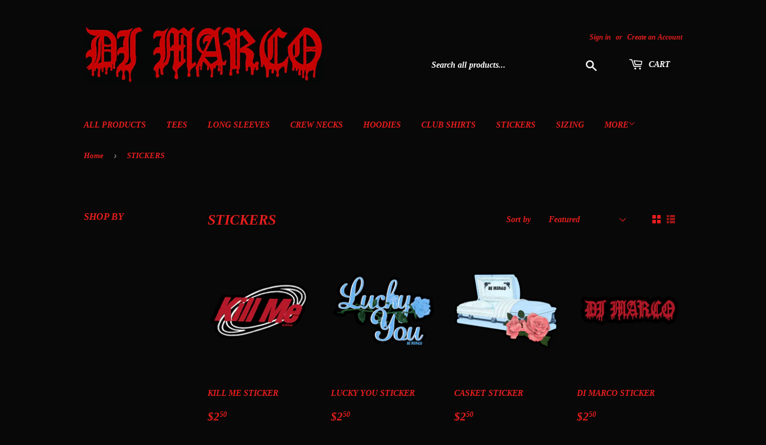

--- FILE ---
content_type: text/html; charset=utf-8
request_url: https://dimarcobrand.com/collections/stickers
body_size: 16927
content:
<!doctype html>
<!--[if lt IE 7]><html class="no-js lt-ie9 lt-ie8 lt-ie7" lang="en"> <![endif]-->
<!--[if IE 7]><html class="no-js lt-ie9 lt-ie8" lang="en"> <![endif]-->
<!--[if IE 8]><html class="no-js lt-ie9" lang="en"> <![endif]-->
<!--[if IE 9 ]><html class="ie9 no-js"> <![endif]-->
<!--[if (gt IE 9)|!(IE)]><!--> <html class="no-touch no-js"> <!--<![endif]-->
<head>
  <script>(function(H){H.className=H.className.replace(/\bno-js\b/,'js')})(document.documentElement)</script>
  <!-- Basic page needs ================================================== -->
  <meta charset="utf-8">
  <meta http-equiv="X-UA-Compatible" content="IE=edge,chrome=1">

  
  <link rel="shortcut icon" href="//dimarcobrand.com/cdn/shop/files/di_photo_32x32.png?v=1613694702" type="image/png" />
  

  <!-- Title and description ================================================== -->
  <title>
  STICKERS &ndash; DI MARCO BRAND
  </title>

  

  <!-- Product meta ================================================== -->
  <!-- /snippets/social-meta-tags.liquid -->




<meta property="og:site_name" content="DI MARCO BRAND">
<meta property="og:url" content="https://dimarcobrand.com/collections/stickers">
<meta property="og:title" content="STICKERS">
<meta property="og:type" content="product.group">
<meta property="og:description" content="DI MARCO BRAND">





<meta name="twitter:card" content="summary_large_image">
<meta name="twitter:title" content="STICKERS">
<meta name="twitter:description" content="DI MARCO BRAND">


  <!-- Helpers ================================================== -->
  <link rel="canonical" href="https://dimarcobrand.com/collections/stickers">
  <meta name="viewport" content="width=device-width,initial-scale=1">

  <!-- CSS ================================================== -->
  <link href="//dimarcobrand.com/cdn/shop/t/5/assets/theme.scss.css?v=55794895793068806501674768046" rel="stylesheet" type="text/css" media="all" />

  <!-- Header hook for plugins ================================================== -->
  <script>window.performance && window.performance.mark && window.performance.mark('shopify.content_for_header.start');</script><meta id="shopify-digital-wallet" name="shopify-digital-wallet" content="/3296624751/digital_wallets/dialog">
<meta name="shopify-checkout-api-token" content="a63ec6407d05e73ee9495ed2a5bf133d">
<meta id="in-context-paypal-metadata" data-shop-id="3296624751" data-venmo-supported="true" data-environment="production" data-locale="en_US" data-paypal-v4="true" data-currency="USD">
<link rel="alternate" type="application/atom+xml" title="Feed" href="/collections/stickers.atom" />
<link rel="alternate" type="application/json+oembed" href="https://dimarcobrand.com/collections/stickers.oembed">
<script async="async" src="/checkouts/internal/preloads.js?locale=en-US"></script>
<link rel="preconnect" href="https://shop.app" crossorigin="anonymous">
<script async="async" src="https://shop.app/checkouts/internal/preloads.js?locale=en-US&shop_id=3296624751" crossorigin="anonymous"></script>
<script id="apple-pay-shop-capabilities" type="application/json">{"shopId":3296624751,"countryCode":"US","currencyCode":"USD","merchantCapabilities":["supports3DS"],"merchantId":"gid:\/\/shopify\/Shop\/3296624751","merchantName":"DI MARCO BRAND","requiredBillingContactFields":["postalAddress","email"],"requiredShippingContactFields":["postalAddress","email"],"shippingType":"shipping","supportedNetworks":["visa","masterCard","amex","discover","elo","jcb"],"total":{"type":"pending","label":"DI MARCO BRAND","amount":"1.00"},"shopifyPaymentsEnabled":true,"supportsSubscriptions":true}</script>
<script id="shopify-features" type="application/json">{"accessToken":"a63ec6407d05e73ee9495ed2a5bf133d","betas":["rich-media-storefront-analytics"],"domain":"dimarcobrand.com","predictiveSearch":true,"shopId":3296624751,"locale":"en"}</script>
<script>var Shopify = Shopify || {};
Shopify.shop = "di-marco-brand.myshopify.com";
Shopify.locale = "en";
Shopify.currency = {"active":"USD","rate":"1.0"};
Shopify.country = "US";
Shopify.theme = {"name":"Supply","id":37129551983,"schema_name":"Supply","schema_version":"7.1.0","theme_store_id":679,"role":"main"};
Shopify.theme.handle = "null";
Shopify.theme.style = {"id":null,"handle":null};
Shopify.cdnHost = "dimarcobrand.com/cdn";
Shopify.routes = Shopify.routes || {};
Shopify.routes.root = "/";</script>
<script type="module">!function(o){(o.Shopify=o.Shopify||{}).modules=!0}(window);</script>
<script>!function(o){function n(){var o=[];function n(){o.push(Array.prototype.slice.apply(arguments))}return n.q=o,n}var t=o.Shopify=o.Shopify||{};t.loadFeatures=n(),t.autoloadFeatures=n()}(window);</script>
<script>
  window.ShopifyPay = window.ShopifyPay || {};
  window.ShopifyPay.apiHost = "shop.app\/pay";
  window.ShopifyPay.redirectState = null;
</script>
<script id="shop-js-analytics" type="application/json">{"pageType":"collection"}</script>
<script defer="defer" async type="module" src="//dimarcobrand.com/cdn/shopifycloud/shop-js/modules/v2/client.init-shop-cart-sync_BdyHc3Nr.en.esm.js"></script>
<script defer="defer" async type="module" src="//dimarcobrand.com/cdn/shopifycloud/shop-js/modules/v2/chunk.common_Daul8nwZ.esm.js"></script>
<script type="module">
  await import("//dimarcobrand.com/cdn/shopifycloud/shop-js/modules/v2/client.init-shop-cart-sync_BdyHc3Nr.en.esm.js");
await import("//dimarcobrand.com/cdn/shopifycloud/shop-js/modules/v2/chunk.common_Daul8nwZ.esm.js");

  window.Shopify.SignInWithShop?.initShopCartSync?.({"fedCMEnabled":true,"windoidEnabled":true});

</script>
<script>
  window.Shopify = window.Shopify || {};
  if (!window.Shopify.featureAssets) window.Shopify.featureAssets = {};
  window.Shopify.featureAssets['shop-js'] = {"shop-cart-sync":["modules/v2/client.shop-cart-sync_QYOiDySF.en.esm.js","modules/v2/chunk.common_Daul8nwZ.esm.js"],"init-fed-cm":["modules/v2/client.init-fed-cm_DchLp9rc.en.esm.js","modules/v2/chunk.common_Daul8nwZ.esm.js"],"shop-button":["modules/v2/client.shop-button_OV7bAJc5.en.esm.js","modules/v2/chunk.common_Daul8nwZ.esm.js"],"init-windoid":["modules/v2/client.init-windoid_DwxFKQ8e.en.esm.js","modules/v2/chunk.common_Daul8nwZ.esm.js"],"shop-cash-offers":["modules/v2/client.shop-cash-offers_DWtL6Bq3.en.esm.js","modules/v2/chunk.common_Daul8nwZ.esm.js","modules/v2/chunk.modal_CQq8HTM6.esm.js"],"shop-toast-manager":["modules/v2/client.shop-toast-manager_CX9r1SjA.en.esm.js","modules/v2/chunk.common_Daul8nwZ.esm.js"],"init-shop-email-lookup-coordinator":["modules/v2/client.init-shop-email-lookup-coordinator_UhKnw74l.en.esm.js","modules/v2/chunk.common_Daul8nwZ.esm.js"],"pay-button":["modules/v2/client.pay-button_DzxNnLDY.en.esm.js","modules/v2/chunk.common_Daul8nwZ.esm.js"],"avatar":["modules/v2/client.avatar_BTnouDA3.en.esm.js"],"init-shop-cart-sync":["modules/v2/client.init-shop-cart-sync_BdyHc3Nr.en.esm.js","modules/v2/chunk.common_Daul8nwZ.esm.js"],"shop-login-button":["modules/v2/client.shop-login-button_D8B466_1.en.esm.js","modules/v2/chunk.common_Daul8nwZ.esm.js","modules/v2/chunk.modal_CQq8HTM6.esm.js"],"init-customer-accounts-sign-up":["modules/v2/client.init-customer-accounts-sign-up_C8fpPm4i.en.esm.js","modules/v2/client.shop-login-button_D8B466_1.en.esm.js","modules/v2/chunk.common_Daul8nwZ.esm.js","modules/v2/chunk.modal_CQq8HTM6.esm.js"],"init-shop-for-new-customer-accounts":["modules/v2/client.init-shop-for-new-customer-accounts_CVTO0Ztu.en.esm.js","modules/v2/client.shop-login-button_D8B466_1.en.esm.js","modules/v2/chunk.common_Daul8nwZ.esm.js","modules/v2/chunk.modal_CQq8HTM6.esm.js"],"init-customer-accounts":["modules/v2/client.init-customer-accounts_dRgKMfrE.en.esm.js","modules/v2/client.shop-login-button_D8B466_1.en.esm.js","modules/v2/chunk.common_Daul8nwZ.esm.js","modules/v2/chunk.modal_CQq8HTM6.esm.js"],"shop-follow-button":["modules/v2/client.shop-follow-button_CkZpjEct.en.esm.js","modules/v2/chunk.common_Daul8nwZ.esm.js","modules/v2/chunk.modal_CQq8HTM6.esm.js"],"lead-capture":["modules/v2/client.lead-capture_BntHBhfp.en.esm.js","modules/v2/chunk.common_Daul8nwZ.esm.js","modules/v2/chunk.modal_CQq8HTM6.esm.js"],"checkout-modal":["modules/v2/client.checkout-modal_CfxcYbTm.en.esm.js","modules/v2/chunk.common_Daul8nwZ.esm.js","modules/v2/chunk.modal_CQq8HTM6.esm.js"],"shop-login":["modules/v2/client.shop-login_Da4GZ2H6.en.esm.js","modules/v2/chunk.common_Daul8nwZ.esm.js","modules/v2/chunk.modal_CQq8HTM6.esm.js"],"payment-terms":["modules/v2/client.payment-terms_MV4M3zvL.en.esm.js","modules/v2/chunk.common_Daul8nwZ.esm.js","modules/v2/chunk.modal_CQq8HTM6.esm.js"]};
</script>
<script id="__st">var __st={"a":3296624751,"offset":-18000,"reqid":"56a3198b-c876-42e2-a198-c2cdfc9225f9-1768970459","pageurl":"dimarcobrand.com\/collections\/stickers","u":"4272ea867ef7","p":"collection","rtyp":"collection","rid":137317580911};</script>
<script>window.ShopifyPaypalV4VisibilityTracking = true;</script>
<script id="captcha-bootstrap">!function(){'use strict';const t='contact',e='account',n='new_comment',o=[[t,t],['blogs',n],['comments',n],[t,'customer']],c=[[e,'customer_login'],[e,'guest_login'],[e,'recover_customer_password'],[e,'create_customer']],r=t=>t.map((([t,e])=>`form[action*='/${t}']:not([data-nocaptcha='true']) input[name='form_type'][value='${e}']`)).join(','),a=t=>()=>t?[...document.querySelectorAll(t)].map((t=>t.form)):[];function s(){const t=[...o],e=r(t);return a(e)}const i='password',u='form_key',d=['recaptcha-v3-token','g-recaptcha-response','h-captcha-response',i],f=()=>{try{return window.sessionStorage}catch{return}},m='__shopify_v',_=t=>t.elements[u];function p(t,e,n=!1){try{const o=window.sessionStorage,c=JSON.parse(o.getItem(e)),{data:r}=function(t){const{data:e,action:n}=t;return t[m]||n?{data:e,action:n}:{data:t,action:n}}(c);for(const[e,n]of Object.entries(r))t.elements[e]&&(t.elements[e].value=n);n&&o.removeItem(e)}catch(o){console.error('form repopulation failed',{error:o})}}const l='form_type',E='cptcha';function T(t){t.dataset[E]=!0}const w=window,h=w.document,L='Shopify',v='ce_forms',y='captcha';let A=!1;((t,e)=>{const n=(g='f06e6c50-85a8-45c8-87d0-21a2b65856fe',I='https://cdn.shopify.com/shopifycloud/storefront-forms-hcaptcha/ce_storefront_forms_captcha_hcaptcha.v1.5.2.iife.js',D={infoText:'Protected by hCaptcha',privacyText:'Privacy',termsText:'Terms'},(t,e,n)=>{const o=w[L][v],c=o.bindForm;if(c)return c(t,g,e,D).then(n);var r;o.q.push([[t,g,e,D],n]),r=I,A||(h.body.append(Object.assign(h.createElement('script'),{id:'captcha-provider',async:!0,src:r})),A=!0)});var g,I,D;w[L]=w[L]||{},w[L][v]=w[L][v]||{},w[L][v].q=[],w[L][y]=w[L][y]||{},w[L][y].protect=function(t,e){n(t,void 0,e),T(t)},Object.freeze(w[L][y]),function(t,e,n,w,h,L){const[v,y,A,g]=function(t,e,n){const i=e?o:[],u=t?c:[],d=[...i,...u],f=r(d),m=r(i),_=r(d.filter((([t,e])=>n.includes(e))));return[a(f),a(m),a(_),s()]}(w,h,L),I=t=>{const e=t.target;return e instanceof HTMLFormElement?e:e&&e.form},D=t=>v().includes(t);t.addEventListener('submit',(t=>{const e=I(t);if(!e)return;const n=D(e)&&!e.dataset.hcaptchaBound&&!e.dataset.recaptchaBound,o=_(e),c=g().includes(e)&&(!o||!o.value);(n||c)&&t.preventDefault(),c&&!n&&(function(t){try{if(!f())return;!function(t){const e=f();if(!e)return;const n=_(t);if(!n)return;const o=n.value;o&&e.removeItem(o)}(t);const e=Array.from(Array(32),(()=>Math.random().toString(36)[2])).join('');!function(t,e){_(t)||t.append(Object.assign(document.createElement('input'),{type:'hidden',name:u})),t.elements[u].value=e}(t,e),function(t,e){const n=f();if(!n)return;const o=[...t.querySelectorAll(`input[type='${i}']`)].map((({name:t})=>t)),c=[...d,...o],r={};for(const[a,s]of new FormData(t).entries())c.includes(a)||(r[a]=s);n.setItem(e,JSON.stringify({[m]:1,action:t.action,data:r}))}(t,e)}catch(e){console.error('failed to persist form',e)}}(e),e.submit())}));const S=(t,e)=>{t&&!t.dataset[E]&&(n(t,e.some((e=>e===t))),T(t))};for(const o of['focusin','change'])t.addEventListener(o,(t=>{const e=I(t);D(e)&&S(e,y())}));const B=e.get('form_key'),M=e.get(l),P=B&&M;t.addEventListener('DOMContentLoaded',(()=>{const t=y();if(P)for(const e of t)e.elements[l].value===M&&p(e,B);[...new Set([...A(),...v().filter((t=>'true'===t.dataset.shopifyCaptcha))])].forEach((e=>S(e,t)))}))}(h,new URLSearchParams(w.location.search),n,t,e,['guest_login'])})(!0,!0)}();</script>
<script integrity="sha256-4kQ18oKyAcykRKYeNunJcIwy7WH5gtpwJnB7kiuLZ1E=" data-source-attribution="shopify.loadfeatures" defer="defer" src="//dimarcobrand.com/cdn/shopifycloud/storefront/assets/storefront/load_feature-a0a9edcb.js" crossorigin="anonymous"></script>
<script crossorigin="anonymous" defer="defer" src="//dimarcobrand.com/cdn/shopifycloud/storefront/assets/shopify_pay/storefront-65b4c6d7.js?v=20250812"></script>
<script data-source-attribution="shopify.dynamic_checkout.dynamic.init">var Shopify=Shopify||{};Shopify.PaymentButton=Shopify.PaymentButton||{isStorefrontPortableWallets:!0,init:function(){window.Shopify.PaymentButton.init=function(){};var t=document.createElement("script");t.src="https://dimarcobrand.com/cdn/shopifycloud/portable-wallets/latest/portable-wallets.en.js",t.type="module",document.head.appendChild(t)}};
</script>
<script data-source-attribution="shopify.dynamic_checkout.buyer_consent">
  function portableWalletsHideBuyerConsent(e){var t=document.getElementById("shopify-buyer-consent"),n=document.getElementById("shopify-subscription-policy-button");t&&n&&(t.classList.add("hidden"),t.setAttribute("aria-hidden","true"),n.removeEventListener("click",e))}function portableWalletsShowBuyerConsent(e){var t=document.getElementById("shopify-buyer-consent"),n=document.getElementById("shopify-subscription-policy-button");t&&n&&(t.classList.remove("hidden"),t.removeAttribute("aria-hidden"),n.addEventListener("click",e))}window.Shopify?.PaymentButton&&(window.Shopify.PaymentButton.hideBuyerConsent=portableWalletsHideBuyerConsent,window.Shopify.PaymentButton.showBuyerConsent=portableWalletsShowBuyerConsent);
</script>
<script data-source-attribution="shopify.dynamic_checkout.cart.bootstrap">document.addEventListener("DOMContentLoaded",(function(){function t(){return document.querySelector("shopify-accelerated-checkout-cart, shopify-accelerated-checkout")}if(t())Shopify.PaymentButton.init();else{new MutationObserver((function(e,n){t()&&(Shopify.PaymentButton.init(),n.disconnect())})).observe(document.body,{childList:!0,subtree:!0})}}));
</script>
<link id="shopify-accelerated-checkout-styles" rel="stylesheet" media="screen" href="https://dimarcobrand.com/cdn/shopifycloud/portable-wallets/latest/accelerated-checkout-backwards-compat.css" crossorigin="anonymous">
<style id="shopify-accelerated-checkout-cart">
        #shopify-buyer-consent {
  margin-top: 1em;
  display: inline-block;
  width: 100%;
}

#shopify-buyer-consent.hidden {
  display: none;
}

#shopify-subscription-policy-button {
  background: none;
  border: none;
  padding: 0;
  text-decoration: underline;
  font-size: inherit;
  cursor: pointer;
}

#shopify-subscription-policy-button::before {
  box-shadow: none;
}

      </style>

<script>window.performance && window.performance.mark && window.performance.mark('shopify.content_for_header.end');</script>

  

<!--[if lt IE 9]>
<script src="//cdnjs.cloudflare.com/ajax/libs/html5shiv/3.7.2/html5shiv.min.js" type="text/javascript"></script>
<![endif]-->
<!--[if (lte IE 9) ]><script src="//dimarcobrand.com/cdn/shop/t/5/assets/match-media.min.js?v=48" type="text/javascript"></script><![endif]-->


  
  

  <script src="//dimarcobrand.com/cdn/shop/t/5/assets/jquery-2.2.3.min.js?v=58211863146907186831536543576" type="text/javascript"></script>

  <!--[if (gt IE 9)|!(IE)]><!--><script src="//dimarcobrand.com/cdn/shop/t/5/assets/lazysizes.min.js?v=8147953233334221341536543576" async="async"></script><!--<![endif]-->
  <!--[if lte IE 9]><script src="//dimarcobrand.com/cdn/shop/t/5/assets/lazysizes.min.js?v=8147953233334221341536543576"></script><![endif]-->

  <!--[if (gt IE 9)|!(IE)]><!--><script src="//dimarcobrand.com/cdn/shop/t/5/assets/vendor.js?v=139556961657742901381536543576" defer="defer"></script><!--<![endif]-->
  <!--[if lte IE 9]><script src="//dimarcobrand.com/cdn/shop/t/5/assets/vendor.js?v=139556961657742901381536543576"></script><![endif]-->

  <!--[if (gt IE 9)|!(IE)]><!--><script src="//dimarcobrand.com/cdn/shop/t/5/assets/theme.js?v=39387822412507785981536543582" defer="defer"></script><!--<![endif]-->
  <!--[if lte IE 9]><script src="//dimarcobrand.com/cdn/shop/t/5/assets/theme.js?v=39387822412507785981536543582"></script><![endif]-->


<meta property="og:image" content="https://cdn.shopify.com/s/files/1/0032/9662/4751/files/header12.png?height=628&pad_color=000000&v=1613694814&width=1200" />
<meta property="og:image:secure_url" content="https://cdn.shopify.com/s/files/1/0032/9662/4751/files/header12.png?height=628&pad_color=000000&v=1613694814&width=1200" />
<meta property="og:image:width" content="1200" />
<meta property="og:image:height" content="628" />
<link href="https://monorail-edge.shopifysvc.com" rel="dns-prefetch">
<script>(function(){if ("sendBeacon" in navigator && "performance" in window) {try {var session_token_from_headers = performance.getEntriesByType('navigation')[0].serverTiming.find(x => x.name == '_s').description;} catch {var session_token_from_headers = undefined;}var session_cookie_matches = document.cookie.match(/_shopify_s=([^;]*)/);var session_token_from_cookie = session_cookie_matches && session_cookie_matches.length === 2 ? session_cookie_matches[1] : "";var session_token = session_token_from_headers || session_token_from_cookie || "";function handle_abandonment_event(e) {var entries = performance.getEntries().filter(function(entry) {return /monorail-edge.shopifysvc.com/.test(entry.name);});if (!window.abandonment_tracked && entries.length === 0) {window.abandonment_tracked = true;var currentMs = Date.now();var navigation_start = performance.timing.navigationStart;var payload = {shop_id: 3296624751,url: window.location.href,navigation_start,duration: currentMs - navigation_start,session_token,page_type: "collection"};window.navigator.sendBeacon("https://monorail-edge.shopifysvc.com/v1/produce", JSON.stringify({schema_id: "online_store_buyer_site_abandonment/1.1",payload: payload,metadata: {event_created_at_ms: currentMs,event_sent_at_ms: currentMs}}));}}window.addEventListener('pagehide', handle_abandonment_event);}}());</script>
<script id="web-pixels-manager-setup">(function e(e,d,r,n,o){if(void 0===o&&(o={}),!Boolean(null===(a=null===(i=window.Shopify)||void 0===i?void 0:i.analytics)||void 0===a?void 0:a.replayQueue)){var i,a;window.Shopify=window.Shopify||{};var t=window.Shopify;t.analytics=t.analytics||{};var s=t.analytics;s.replayQueue=[],s.publish=function(e,d,r){return s.replayQueue.push([e,d,r]),!0};try{self.performance.mark("wpm:start")}catch(e){}var l=function(){var e={modern:/Edge?\/(1{2}[4-9]|1[2-9]\d|[2-9]\d{2}|\d{4,})\.\d+(\.\d+|)|Firefox\/(1{2}[4-9]|1[2-9]\d|[2-9]\d{2}|\d{4,})\.\d+(\.\d+|)|Chrom(ium|e)\/(9{2}|\d{3,})\.\d+(\.\d+|)|(Maci|X1{2}).+ Version\/(15\.\d+|(1[6-9]|[2-9]\d|\d{3,})\.\d+)([,.]\d+|)( \(\w+\)|)( Mobile\/\w+|) Safari\/|Chrome.+OPR\/(9{2}|\d{3,})\.\d+\.\d+|(CPU[ +]OS|iPhone[ +]OS|CPU[ +]iPhone|CPU IPhone OS|CPU iPad OS)[ +]+(15[._]\d+|(1[6-9]|[2-9]\d|\d{3,})[._]\d+)([._]\d+|)|Android:?[ /-](13[3-9]|1[4-9]\d|[2-9]\d{2}|\d{4,})(\.\d+|)(\.\d+|)|Android.+Firefox\/(13[5-9]|1[4-9]\d|[2-9]\d{2}|\d{4,})\.\d+(\.\d+|)|Android.+Chrom(ium|e)\/(13[3-9]|1[4-9]\d|[2-9]\d{2}|\d{4,})\.\d+(\.\d+|)|SamsungBrowser\/([2-9]\d|\d{3,})\.\d+/,legacy:/Edge?\/(1[6-9]|[2-9]\d|\d{3,})\.\d+(\.\d+|)|Firefox\/(5[4-9]|[6-9]\d|\d{3,})\.\d+(\.\d+|)|Chrom(ium|e)\/(5[1-9]|[6-9]\d|\d{3,})\.\d+(\.\d+|)([\d.]+$|.*Safari\/(?![\d.]+ Edge\/[\d.]+$))|(Maci|X1{2}).+ Version\/(10\.\d+|(1[1-9]|[2-9]\d|\d{3,})\.\d+)([,.]\d+|)( \(\w+\)|)( Mobile\/\w+|) Safari\/|Chrome.+OPR\/(3[89]|[4-9]\d|\d{3,})\.\d+\.\d+|(CPU[ +]OS|iPhone[ +]OS|CPU[ +]iPhone|CPU IPhone OS|CPU iPad OS)[ +]+(10[._]\d+|(1[1-9]|[2-9]\d|\d{3,})[._]\d+)([._]\d+|)|Android:?[ /-](13[3-9]|1[4-9]\d|[2-9]\d{2}|\d{4,})(\.\d+|)(\.\d+|)|Mobile Safari.+OPR\/([89]\d|\d{3,})\.\d+\.\d+|Android.+Firefox\/(13[5-9]|1[4-9]\d|[2-9]\d{2}|\d{4,})\.\d+(\.\d+|)|Android.+Chrom(ium|e)\/(13[3-9]|1[4-9]\d|[2-9]\d{2}|\d{4,})\.\d+(\.\d+|)|Android.+(UC? ?Browser|UCWEB|U3)[ /]?(15\.([5-9]|\d{2,})|(1[6-9]|[2-9]\d|\d{3,})\.\d+)\.\d+|SamsungBrowser\/(5\.\d+|([6-9]|\d{2,})\.\d+)|Android.+MQ{2}Browser\/(14(\.(9|\d{2,})|)|(1[5-9]|[2-9]\d|\d{3,})(\.\d+|))(\.\d+|)|K[Aa][Ii]OS\/(3\.\d+|([4-9]|\d{2,})\.\d+)(\.\d+|)/},d=e.modern,r=e.legacy,n=navigator.userAgent;return n.match(d)?"modern":n.match(r)?"legacy":"unknown"}(),u="modern"===l?"modern":"legacy",c=(null!=n?n:{modern:"",legacy:""})[u],f=function(e){return[e.baseUrl,"/wpm","/b",e.hashVersion,"modern"===e.buildTarget?"m":"l",".js"].join("")}({baseUrl:d,hashVersion:r,buildTarget:u}),m=function(e){var d=e.version,r=e.bundleTarget,n=e.surface,o=e.pageUrl,i=e.monorailEndpoint;return{emit:function(e){var a=e.status,t=e.errorMsg,s=(new Date).getTime(),l=JSON.stringify({metadata:{event_sent_at_ms:s},events:[{schema_id:"web_pixels_manager_load/3.1",payload:{version:d,bundle_target:r,page_url:o,status:a,surface:n,error_msg:t},metadata:{event_created_at_ms:s}}]});if(!i)return console&&console.warn&&console.warn("[Web Pixels Manager] No Monorail endpoint provided, skipping logging."),!1;try{return self.navigator.sendBeacon.bind(self.navigator)(i,l)}catch(e){}var u=new XMLHttpRequest;try{return u.open("POST",i,!0),u.setRequestHeader("Content-Type","text/plain"),u.send(l),!0}catch(e){return console&&console.warn&&console.warn("[Web Pixels Manager] Got an unhandled error while logging to Monorail."),!1}}}}({version:r,bundleTarget:l,surface:e.surface,pageUrl:self.location.href,monorailEndpoint:e.monorailEndpoint});try{o.browserTarget=l,function(e){var d=e.src,r=e.async,n=void 0===r||r,o=e.onload,i=e.onerror,a=e.sri,t=e.scriptDataAttributes,s=void 0===t?{}:t,l=document.createElement("script"),u=document.querySelector("head"),c=document.querySelector("body");if(l.async=n,l.src=d,a&&(l.integrity=a,l.crossOrigin="anonymous"),s)for(var f in s)if(Object.prototype.hasOwnProperty.call(s,f))try{l.dataset[f]=s[f]}catch(e){}if(o&&l.addEventListener("load",o),i&&l.addEventListener("error",i),u)u.appendChild(l);else{if(!c)throw new Error("Did not find a head or body element to append the script");c.appendChild(l)}}({src:f,async:!0,onload:function(){if(!function(){var e,d;return Boolean(null===(d=null===(e=window.Shopify)||void 0===e?void 0:e.analytics)||void 0===d?void 0:d.initialized)}()){var d=window.webPixelsManager.init(e)||void 0;if(d){var r=window.Shopify.analytics;r.replayQueue.forEach((function(e){var r=e[0],n=e[1],o=e[2];d.publishCustomEvent(r,n,o)})),r.replayQueue=[],r.publish=d.publishCustomEvent,r.visitor=d.visitor,r.initialized=!0}}},onerror:function(){return m.emit({status:"failed",errorMsg:"".concat(f," has failed to load")})},sri:function(e){var d=/^sha384-[A-Za-z0-9+/=]+$/;return"string"==typeof e&&d.test(e)}(c)?c:"",scriptDataAttributes:o}),m.emit({status:"loading"})}catch(e){m.emit({status:"failed",errorMsg:(null==e?void 0:e.message)||"Unknown error"})}}})({shopId: 3296624751,storefrontBaseUrl: "https://dimarcobrand.com",extensionsBaseUrl: "https://extensions.shopifycdn.com/cdn/shopifycloud/web-pixels-manager",monorailEndpoint: "https://monorail-edge.shopifysvc.com/unstable/produce_batch",surface: "storefront-renderer",enabledBetaFlags: ["2dca8a86"],webPixelsConfigList: [{"id":"67600495","eventPayloadVersion":"v1","runtimeContext":"LAX","scriptVersion":"1","type":"CUSTOM","privacyPurposes":["ANALYTICS"],"name":"Google Analytics tag (migrated)"},{"id":"shopify-app-pixel","configuration":"{}","eventPayloadVersion":"v1","runtimeContext":"STRICT","scriptVersion":"0450","apiClientId":"shopify-pixel","type":"APP","privacyPurposes":["ANALYTICS","MARKETING"]},{"id":"shopify-custom-pixel","eventPayloadVersion":"v1","runtimeContext":"LAX","scriptVersion":"0450","apiClientId":"shopify-pixel","type":"CUSTOM","privacyPurposes":["ANALYTICS","MARKETING"]}],isMerchantRequest: false,initData: {"shop":{"name":"DI MARCO BRAND","paymentSettings":{"currencyCode":"USD"},"myshopifyDomain":"di-marco-brand.myshopify.com","countryCode":"US","storefrontUrl":"https:\/\/dimarcobrand.com"},"customer":null,"cart":null,"checkout":null,"productVariants":[],"purchasingCompany":null},},"https://dimarcobrand.com/cdn","fcfee988w5aeb613cpc8e4bc33m6693e112",{"modern":"","legacy":""},{"shopId":"3296624751","storefrontBaseUrl":"https:\/\/dimarcobrand.com","extensionBaseUrl":"https:\/\/extensions.shopifycdn.com\/cdn\/shopifycloud\/web-pixels-manager","surface":"storefront-renderer","enabledBetaFlags":"[\"2dca8a86\"]","isMerchantRequest":"false","hashVersion":"fcfee988w5aeb613cpc8e4bc33m6693e112","publish":"custom","events":"[[\"page_viewed\",{}],[\"collection_viewed\",{\"collection\":{\"id\":\"137317580911\",\"title\":\"STICKERS\",\"productVariants\":[{\"price\":{\"amount\":2.5,\"currencyCode\":\"USD\"},\"product\":{\"title\":\"KILL ME STICKER\",\"vendor\":\"DI MARCO BRAND\",\"id\":\"3951404449903\",\"untranslatedTitle\":\"KILL ME STICKER\",\"url\":\"\/products\/kill-me-sticker\",\"type\":\"STICKERS\"},\"id\":\"29464205459567\",\"image\":{\"src\":\"\/\/dimarcobrand.com\/cdn\/shop\/products\/kill_me_sticker_4_2_inch_copy.png?v=1564799362\"},\"sku\":\"5000\",\"title\":\"Default Title\",\"untranslatedTitle\":\"Default Title\"},{\"price\":{\"amount\":2.5,\"currencyCode\":\"USD\"},\"product\":{\"title\":\"LUCKY YOU STICKER\",\"vendor\":\"DI MARCO BRAND\",\"id\":\"3951405498479\",\"untranslatedTitle\":\"LUCKY YOU STICKER\",\"url\":\"\/products\/lucky-you-sticker\",\"type\":\"STICKERS\"},\"id\":\"29464218861679\",\"image\":{\"src\":\"\/\/dimarcobrand.com\/cdn\/shop\/products\/lucky_you_sticker2_copy.png?v=1564799734\"},\"sku\":\"5000\",\"title\":\"Default Title\",\"untranslatedTitle\":\"Default Title\"},{\"price\":{\"amount\":2.5,\"currencyCode\":\"USD\"},\"product\":{\"title\":\"CASKET STICKER\",\"vendor\":\"DI MARCO BRAND\",\"id\":\"3951405301871\",\"untranslatedTitle\":\"CASKET STICKER\",\"url\":\"\/products\/casket-sticker\",\"type\":\"STICKERS\"},\"id\":\"29464214601839\",\"image\":{\"src\":\"\/\/dimarcobrand.com\/cdn\/shop\/products\/CASKET_STICKER_copy.png?v=1564799556\"},\"sku\":\"8000\",\"title\":\"Default Title\",\"untranslatedTitle\":\"Default Title\"},{\"price\":{\"amount\":2.5,\"currencyCode\":\"USD\"},\"product\":{\"title\":\"DI MARCO STICKER\",\"vendor\":\"DI MARCO BRAND\",\"id\":\"3951406448751\",\"untranslatedTitle\":\"DI MARCO STICKER\",\"url\":\"\/products\/di-marco-sticker\",\"type\":\"STICKERS\"},\"id\":\"29464232755311\",\"image\":{\"src\":\"\/\/dimarcobrand.com\/cdn\/shop\/products\/di_marco_sticker_4_2.png?v=1564799977\"},\"sku\":\"8000\",\"title\":\"Default Title\",\"untranslatedTitle\":\"Default Title\"},{\"price\":{\"amount\":2.5,\"currencyCode\":\"USD\"},\"product\":{\"title\":\"HAPPY ENDINGS STICKER\",\"vendor\":\"DI MARCO BRAND\",\"id\":\"3951406579823\",\"untranslatedTitle\":\"HAPPY ENDINGS STICKER\",\"url\":\"\/products\/happy-endings-sticker\",\"type\":\"STICKERS\"},\"id\":\"29464234557551\",\"image\":{\"src\":\"\/\/dimarcobrand.com\/cdn\/shop\/products\/HAPPY_ENDINGS_STICKER_copy.png?v=1564800034\"},\"sku\":\"8000\",\"title\":\"Default Title\",\"untranslatedTitle\":\"Default Title\"},{\"price\":{\"amount\":2.5,\"currencyCode\":\"USD\"},\"product\":{\"title\":\"6 FEET STICKER\",\"vendor\":\"DI MARCO BRAND\",\"id\":\"3951407464559\",\"untranslatedTitle\":\"6 FEET STICKER\",\"url\":\"\/products\/6-feet-sticker\",\"type\":\"STICKERS\"},\"id\":\"29464238227567\",\"image\":{\"src\":\"\/\/dimarcobrand.com\/cdn\/shop\/products\/6_feet.png?v=1564800106\"},\"sku\":\"8000\",\"title\":\"Default Title\",\"untranslatedTitle\":\"Default Title\"},{\"price\":{\"amount\":2.5,\"currencyCode\":\"USD\"},\"product\":{\"title\":\"BLOOD LUST STICKER\",\"vendor\":\"DI MARCO BRAND\",\"id\":\"3951407693935\",\"untranslatedTitle\":\"BLOOD LUST STICKER\",\"url\":\"\/products\/blood-lust-sticker\",\"type\":\"STICKERS\"},\"id\":\"29464240586863\",\"image\":{\"src\":\"\/\/dimarcobrand.com\/cdn\/shop\/products\/blood_lust.png?v=1564800147\"},\"sku\":\"8000\",\"title\":\"Default Title\",\"untranslatedTitle\":\"Default Title\"},{\"price\":{\"amount\":2.5,\"currencyCode\":\"USD\"},\"product\":{\"title\":\"SMOKIN' HOT BABE STICKER\",\"vendor\":\"DI MARCO BRAND\",\"id\":\"3951408939119\",\"untranslatedTitle\":\"SMOKIN' HOT BABE STICKER\",\"url\":\"\/products\/smokin-hot-babe-sticker\",\"type\":\"STICKERS\"},\"id\":\"29464247664751\",\"image\":{\"src\":\"\/\/dimarcobrand.com\/cdn\/shop\/products\/smokin_hot_babe_sticker_copy.png?v=1564800287\"},\"sku\":\"8000\",\"title\":\"Default Title\",\"untranslatedTitle\":\"Default Title\"},{\"price\":{\"amount\":2.5,\"currencyCode\":\"USD\"},\"product\":{\"title\":\"LOVE WILL KILL YOU STICKER\",\"vendor\":\"DI MARCO BRAND\",\"id\":\"3951408316527\",\"untranslatedTitle\":\"LOVE WILL KILL YOU STICKER\",\"url\":\"\/products\/love-will-kill-you-sticker\",\"type\":\"STICKERS\"},\"id\":\"29464244813935\",\"image\":{\"src\":\"\/\/dimarcobrand.com\/cdn\/shop\/products\/luv_copy.png?v=1564800262\"},\"sku\":\"8000\",\"title\":\"Default Title\",\"untranslatedTitle\":\"Default Title\"},{\"price\":{\"amount\":2.5,\"currencyCode\":\"USD\"},\"product\":{\"title\":\"CHRIST STICKER\",\"vendor\":\"DI MARCO BRAND\",\"id\":\"3951412183151\",\"untranslatedTitle\":\"CHRIST STICKER\",\"url\":\"\/products\/copy-of-winona-sticker\",\"type\":\"STICKERS\"},\"id\":\"29464267554927\",\"image\":{\"src\":\"\/\/dimarcobrand.com\/cdn\/shop\/products\/christ.png?v=1564800634\"},\"sku\":\"8000\",\"title\":\"1\",\"untranslatedTitle\":\"1\"},{\"price\":{\"amount\":2.5,\"currencyCode\":\"USD\"},\"product\":{\"title\":\"WINONA STICKER\",\"vendor\":\"DI MARCO BRAND\",\"id\":\"3951411822703\",\"untranslatedTitle\":\"WINONA STICKER\",\"url\":\"\/products\/winona-sticker\",\"type\":\"STICKERS\"},\"id\":\"29464264704111\",\"image\":{\"src\":\"\/\/dimarcobrand.com\/cdn\/shop\/products\/wino.png?v=1564800579\"},\"sku\":\"8000\",\"title\":\"PROFILE\",\"untranslatedTitle\":\"PROFILE\"},{\"price\":{\"amount\":2.5,\"currencyCode\":\"USD\"},\"product\":{\"title\":\"JOSIE STICKER\",\"vendor\":\"DI MARCO BRAND\",\"id\":\"3951411724399\",\"untranslatedTitle\":\"JOSIE STICKER\",\"url\":\"\/products\/josie-sticker\",\"type\":\"STICKERS\"},\"id\":\"29464263196783\",\"image\":{\"src\":\"\/\/dimarcobrand.com\/cdn\/shop\/products\/josie.png?v=1564800534\"},\"sku\":\"8000\",\"title\":\"Default Title\",\"untranslatedTitle\":\"Default Title\"},{\"price\":{\"amount\":2.5,\"currencyCode\":\"USD\"},\"product\":{\"title\":\"HEAVEN'S GATE STICKER\",\"vendor\":\"DI MARCO BRAND\",\"id\":\"3951409168495\",\"untranslatedTitle\":\"HEAVEN'S GATE STICKER\",\"url\":\"\/products\/heavens-gate-sticker\",\"type\":\"STICKERS\"},\"id\":\"29464248877167\",\"image\":{\"src\":\"\/\/dimarcobrand.com\/cdn\/shop\/products\/HEAVEN_S_STICKER.png?v=1564800313\"},\"sku\":\"8000\",\"title\":\"Default Title\",\"untranslatedTitle\":\"Default Title\"},{\"price\":{\"amount\":2.5,\"currencyCode\":\"USD\"},\"product\":{\"title\":\"EVIDENCE STICKER\",\"vendor\":\"DI MARCO BRAND\",\"id\":\"3951411200111\",\"untranslatedTitle\":\"EVIDENCE STICKER\",\"url\":\"\/products\/evidence-sticker\",\"type\":\"STICKERS\"},\"id\":\"29464258936943\",\"image\":{\"src\":\"\/\/dimarcobrand.com\/cdn\/shop\/products\/evidence.png?v=1564800475\"},\"sku\":\"8000\",\"title\":\"Default Title\",\"untranslatedTitle\":\"Default Title\"},{\"price\":{\"amount\":2.5,\"currencyCode\":\"USD\"},\"product\":{\"title\":\"OOPS! STICKER\",\"vendor\":\"DI MARCO BRAND\",\"id\":\"3951410610287\",\"untranslatedTitle\":\"OOPS! STICKER\",\"url\":\"\/products\/oops-sticker\",\"type\":\"STICKERS\"},\"id\":\"29464256479343\",\"image\":{\"src\":\"\/\/dimarcobrand.com\/cdn\/shop\/products\/oops.png?v=1564800430\"},\"sku\":\"8000\",\"title\":\"Default Title\",\"untranslatedTitle\":\"Default Title\"},{\"price\":{\"amount\":2.5,\"currencyCode\":\"USD\"},\"product\":{\"title\":\"CAR STICKER\",\"vendor\":\"DI MARCO BRAND\",\"id\":\"3951407857775\",\"untranslatedTitle\":\"CAR STICKER\",\"url\":\"\/products\/car-sticker\",\"type\":\"STICKERS\"},\"id\":\"29464242094191\",\"image\":{\"src\":\"\/\/dimarcobrand.com\/cdn\/shop\/products\/CAR_STICKER.png?v=1564800201\"},\"sku\":\"8000\",\"title\":\"Default Title\",\"untranslatedTitle\":\"Default Title\"}]}}]]"});</script><script>
  window.ShopifyAnalytics = window.ShopifyAnalytics || {};
  window.ShopifyAnalytics.meta = window.ShopifyAnalytics.meta || {};
  window.ShopifyAnalytics.meta.currency = 'USD';
  var meta = {"products":[{"id":3951404449903,"gid":"gid:\/\/shopify\/Product\/3951404449903","vendor":"DI MARCO BRAND","type":"STICKERS","handle":"kill-me-sticker","variants":[{"id":29464205459567,"price":250,"name":"KILL ME STICKER","public_title":null,"sku":"5000"}],"remote":false},{"id":3951405498479,"gid":"gid:\/\/shopify\/Product\/3951405498479","vendor":"DI MARCO BRAND","type":"STICKERS","handle":"lucky-you-sticker","variants":[{"id":29464218861679,"price":250,"name":"LUCKY YOU STICKER","public_title":null,"sku":"5000"}],"remote":false},{"id":3951405301871,"gid":"gid:\/\/shopify\/Product\/3951405301871","vendor":"DI MARCO BRAND","type":"STICKERS","handle":"casket-sticker","variants":[{"id":29464214601839,"price":250,"name":"CASKET STICKER","public_title":null,"sku":"8000"}],"remote":false},{"id":3951406448751,"gid":"gid:\/\/shopify\/Product\/3951406448751","vendor":"DI MARCO BRAND","type":"STICKERS","handle":"di-marco-sticker","variants":[{"id":29464232755311,"price":250,"name":"DI MARCO STICKER","public_title":null,"sku":"8000"}],"remote":false},{"id":3951406579823,"gid":"gid:\/\/shopify\/Product\/3951406579823","vendor":"DI MARCO BRAND","type":"STICKERS","handle":"happy-endings-sticker","variants":[{"id":29464234557551,"price":250,"name":"HAPPY ENDINGS STICKER","public_title":null,"sku":"8000"}],"remote":false},{"id":3951407464559,"gid":"gid:\/\/shopify\/Product\/3951407464559","vendor":"DI MARCO BRAND","type":"STICKERS","handle":"6-feet-sticker","variants":[{"id":29464238227567,"price":250,"name":"6 FEET STICKER","public_title":null,"sku":"8000"}],"remote":false},{"id":3951407693935,"gid":"gid:\/\/shopify\/Product\/3951407693935","vendor":"DI MARCO BRAND","type":"STICKERS","handle":"blood-lust-sticker","variants":[{"id":29464240586863,"price":250,"name":"BLOOD LUST STICKER","public_title":null,"sku":"8000"}],"remote":false},{"id":3951408939119,"gid":"gid:\/\/shopify\/Product\/3951408939119","vendor":"DI MARCO BRAND","type":"STICKERS","handle":"smokin-hot-babe-sticker","variants":[{"id":29464247664751,"price":250,"name":"SMOKIN' HOT BABE STICKER","public_title":null,"sku":"8000"}],"remote":false},{"id":3951408316527,"gid":"gid:\/\/shopify\/Product\/3951408316527","vendor":"DI MARCO BRAND","type":"STICKERS","handle":"love-will-kill-you-sticker","variants":[{"id":29464244813935,"price":250,"name":"LOVE WILL KILL YOU STICKER","public_title":null,"sku":"8000"}],"remote":false},{"id":3951412183151,"gid":"gid:\/\/shopify\/Product\/3951412183151","vendor":"DI MARCO BRAND","type":"STICKERS","handle":"copy-of-winona-sticker","variants":[{"id":29464267554927,"price":250,"name":"CHRIST STICKER - 1","public_title":"1","sku":"8000"},{"id":29464267587695,"price":250,"name":"CHRIST STICKER - 2","public_title":"2","sku":"8001"}],"remote":false},{"id":3951411822703,"gid":"gid:\/\/shopify\/Product\/3951411822703","vendor":"DI MARCO BRAND","type":"STICKERS","handle":"winona-sticker","variants":[{"id":29464264704111,"price":250,"name":"WINONA STICKER - PROFILE","public_title":"PROFILE","sku":"8000"},{"id":29464267161711,"price":250,"name":"WINONA STICKER - STRAIGHT","public_title":"STRAIGHT","sku":"8001"}],"remote":false},{"id":3951411724399,"gid":"gid:\/\/shopify\/Product\/3951411724399","vendor":"DI MARCO BRAND","type":"STICKERS","handle":"josie-sticker","variants":[{"id":29464263196783,"price":250,"name":"JOSIE STICKER","public_title":null,"sku":"8000"}],"remote":false},{"id":3951409168495,"gid":"gid:\/\/shopify\/Product\/3951409168495","vendor":"DI MARCO BRAND","type":"STICKERS","handle":"heavens-gate-sticker","variants":[{"id":29464248877167,"price":250,"name":"HEAVEN'S GATE STICKER","public_title":null,"sku":"8000"}],"remote":false},{"id":3951411200111,"gid":"gid:\/\/shopify\/Product\/3951411200111","vendor":"DI MARCO BRAND","type":"STICKERS","handle":"evidence-sticker","variants":[{"id":29464258936943,"price":250,"name":"EVIDENCE STICKER","public_title":null,"sku":"8000"}],"remote":false},{"id":3951410610287,"gid":"gid:\/\/shopify\/Product\/3951410610287","vendor":"DI MARCO BRAND","type":"STICKERS","handle":"oops-sticker","variants":[{"id":29464256479343,"price":250,"name":"OOPS! STICKER","public_title":null,"sku":"8000"}],"remote":false},{"id":3951407857775,"gid":"gid:\/\/shopify\/Product\/3951407857775","vendor":"DI MARCO BRAND","type":"STICKERS","handle":"car-sticker","variants":[{"id":29464242094191,"price":250,"name":"CAR STICKER","public_title":null,"sku":"8000"}],"remote":false}],"page":{"pageType":"collection","resourceType":"collection","resourceId":137317580911,"requestId":"56a3198b-c876-42e2-a198-c2cdfc9225f9-1768970459"}};
  for (var attr in meta) {
    window.ShopifyAnalytics.meta[attr] = meta[attr];
  }
</script>
<script class="analytics">
  (function () {
    var customDocumentWrite = function(content) {
      var jquery = null;

      if (window.jQuery) {
        jquery = window.jQuery;
      } else if (window.Checkout && window.Checkout.$) {
        jquery = window.Checkout.$;
      }

      if (jquery) {
        jquery('body').append(content);
      }
    };

    var hasLoggedConversion = function(token) {
      if (token) {
        return document.cookie.indexOf('loggedConversion=' + token) !== -1;
      }
      return false;
    }

    var setCookieIfConversion = function(token) {
      if (token) {
        var twoMonthsFromNow = new Date(Date.now());
        twoMonthsFromNow.setMonth(twoMonthsFromNow.getMonth() + 2);

        document.cookie = 'loggedConversion=' + token + '; expires=' + twoMonthsFromNow;
      }
    }

    var trekkie = window.ShopifyAnalytics.lib = window.trekkie = window.trekkie || [];
    if (trekkie.integrations) {
      return;
    }
    trekkie.methods = [
      'identify',
      'page',
      'ready',
      'track',
      'trackForm',
      'trackLink'
    ];
    trekkie.factory = function(method) {
      return function() {
        var args = Array.prototype.slice.call(arguments);
        args.unshift(method);
        trekkie.push(args);
        return trekkie;
      };
    };
    for (var i = 0; i < trekkie.methods.length; i++) {
      var key = trekkie.methods[i];
      trekkie[key] = trekkie.factory(key);
    }
    trekkie.load = function(config) {
      trekkie.config = config || {};
      trekkie.config.initialDocumentCookie = document.cookie;
      var first = document.getElementsByTagName('script')[0];
      var script = document.createElement('script');
      script.type = 'text/javascript';
      script.onerror = function(e) {
        var scriptFallback = document.createElement('script');
        scriptFallback.type = 'text/javascript';
        scriptFallback.onerror = function(error) {
                var Monorail = {
      produce: function produce(monorailDomain, schemaId, payload) {
        var currentMs = new Date().getTime();
        var event = {
          schema_id: schemaId,
          payload: payload,
          metadata: {
            event_created_at_ms: currentMs,
            event_sent_at_ms: currentMs
          }
        };
        return Monorail.sendRequest("https://" + monorailDomain + "/v1/produce", JSON.stringify(event));
      },
      sendRequest: function sendRequest(endpointUrl, payload) {
        // Try the sendBeacon API
        if (window && window.navigator && typeof window.navigator.sendBeacon === 'function' && typeof window.Blob === 'function' && !Monorail.isIos12()) {
          var blobData = new window.Blob([payload], {
            type: 'text/plain'
          });

          if (window.navigator.sendBeacon(endpointUrl, blobData)) {
            return true;
          } // sendBeacon was not successful

        } // XHR beacon

        var xhr = new XMLHttpRequest();

        try {
          xhr.open('POST', endpointUrl);
          xhr.setRequestHeader('Content-Type', 'text/plain');
          xhr.send(payload);
        } catch (e) {
          console.log(e);
        }

        return false;
      },
      isIos12: function isIos12() {
        return window.navigator.userAgent.lastIndexOf('iPhone; CPU iPhone OS 12_') !== -1 || window.navigator.userAgent.lastIndexOf('iPad; CPU OS 12_') !== -1;
      }
    };
    Monorail.produce('monorail-edge.shopifysvc.com',
      'trekkie_storefront_load_errors/1.1',
      {shop_id: 3296624751,
      theme_id: 37129551983,
      app_name: "storefront",
      context_url: window.location.href,
      source_url: "//dimarcobrand.com/cdn/s/trekkie.storefront.cd680fe47e6c39ca5d5df5f0a32d569bc48c0f27.min.js"});

        };
        scriptFallback.async = true;
        scriptFallback.src = '//dimarcobrand.com/cdn/s/trekkie.storefront.cd680fe47e6c39ca5d5df5f0a32d569bc48c0f27.min.js';
        first.parentNode.insertBefore(scriptFallback, first);
      };
      script.async = true;
      script.src = '//dimarcobrand.com/cdn/s/trekkie.storefront.cd680fe47e6c39ca5d5df5f0a32d569bc48c0f27.min.js';
      first.parentNode.insertBefore(script, first);
    };
    trekkie.load(
      {"Trekkie":{"appName":"storefront","development":false,"defaultAttributes":{"shopId":3296624751,"isMerchantRequest":null,"themeId":37129551983,"themeCityHash":"12335541321459648400","contentLanguage":"en","currency":"USD","eventMetadataId":"16921929-a0f0-497a-8156-da1f06d38d1e"},"isServerSideCookieWritingEnabled":true,"monorailRegion":"shop_domain","enabledBetaFlags":["65f19447"]},"Session Attribution":{},"S2S":{"facebookCapiEnabled":true,"source":"trekkie-storefront-renderer","apiClientId":580111}}
    );

    var loaded = false;
    trekkie.ready(function() {
      if (loaded) return;
      loaded = true;

      window.ShopifyAnalytics.lib = window.trekkie;

      var originalDocumentWrite = document.write;
      document.write = customDocumentWrite;
      try { window.ShopifyAnalytics.merchantGoogleAnalytics.call(this); } catch(error) {};
      document.write = originalDocumentWrite;

      window.ShopifyAnalytics.lib.page(null,{"pageType":"collection","resourceType":"collection","resourceId":137317580911,"requestId":"56a3198b-c876-42e2-a198-c2cdfc9225f9-1768970459","shopifyEmitted":true});

      var match = window.location.pathname.match(/checkouts\/(.+)\/(thank_you|post_purchase)/)
      var token = match? match[1]: undefined;
      if (!hasLoggedConversion(token)) {
        setCookieIfConversion(token);
        window.ShopifyAnalytics.lib.track("Viewed Product Category",{"currency":"USD","category":"Collection: stickers","collectionName":"stickers","collectionId":137317580911,"nonInteraction":true},undefined,undefined,{"shopifyEmitted":true});
      }
    });


        var eventsListenerScript = document.createElement('script');
        eventsListenerScript.async = true;
        eventsListenerScript.src = "//dimarcobrand.com/cdn/shopifycloud/storefront/assets/shop_events_listener-3da45d37.js";
        document.getElementsByTagName('head')[0].appendChild(eventsListenerScript);

})();</script>
  <script>
  if (!window.ga || (window.ga && typeof window.ga !== 'function')) {
    window.ga = function ga() {
      (window.ga.q = window.ga.q || []).push(arguments);
      if (window.Shopify && window.Shopify.analytics && typeof window.Shopify.analytics.publish === 'function') {
        window.Shopify.analytics.publish("ga_stub_called", {}, {sendTo: "google_osp_migration"});
      }
      console.error("Shopify's Google Analytics stub called with:", Array.from(arguments), "\nSee https://help.shopify.com/manual/promoting-marketing/pixels/pixel-migration#google for more information.");
    };
    if (window.Shopify && window.Shopify.analytics && typeof window.Shopify.analytics.publish === 'function') {
      window.Shopify.analytics.publish("ga_stub_initialized", {}, {sendTo: "google_osp_migration"});
    }
  }
</script>
<script
  defer
  src="https://dimarcobrand.com/cdn/shopifycloud/perf-kit/shopify-perf-kit-3.0.4.min.js"
  data-application="storefront-renderer"
  data-shop-id="3296624751"
  data-render-region="gcp-us-central1"
  data-page-type="collection"
  data-theme-instance-id="37129551983"
  data-theme-name="Supply"
  data-theme-version="7.1.0"
  data-monorail-region="shop_domain"
  data-resource-timing-sampling-rate="10"
  data-shs="true"
  data-shs-beacon="true"
  data-shs-export-with-fetch="true"
  data-shs-logs-sample-rate="1"
  data-shs-beacon-endpoint="https://dimarcobrand.com/api/collect"
></script>
</head>

<body id="stickers" class="template-collection" >

  <div id="shopify-section-header" class="shopify-section header-section"><header class="site-header" role="banner" data-section-id="header" data-section-type="header-section">
  <div class="wrapper">

    <div class="grid--full">
      <div class="grid-item large--one-half">
        
          <div class="h1 header-logo" itemscope itemtype="http://schema.org/Organization">
        
          
          

          <a href="/" itemprop="url">
            <div class="lazyload__image-wrapper no-js header-logo__image" style="max-width:400px;">
              <div style="padding-top:23.316912972085387%;">
                <img class="lazyload js"
                  data-src="//dimarcobrand.com/cdn/shop/files/header1_2048x_2bbc66b7-a89b-4695-a80c-e323c1364289_{width}x.jpg?v=1613794265"
                  data-widths="[180, 360, 540, 720, 900, 1080, 1296, 1512, 1728, 2048]"
                  data-aspectratio="4.288732394366197"
                  data-sizes="auto"
                  alt="DI MARCO BRAND"
                  style="width:400px;">
              </div>
            </div>
            <noscript>
              
              <img src="//dimarcobrand.com/cdn/shop/files/header1_2048x_2bbc66b7-a89b-4695-a80c-e323c1364289_400x.jpg?v=1613794265"
                srcset="//dimarcobrand.com/cdn/shop/files/header1_2048x_2bbc66b7-a89b-4695-a80c-e323c1364289_400x.jpg?v=1613794265 1x, //dimarcobrand.com/cdn/shop/files/header1_2048x_2bbc66b7-a89b-4695-a80c-e323c1364289_400x@2x.jpg?v=1613794265 2x"
                alt="DI MARCO BRAND"
                itemprop="logo"
                style="max-width:400px;">
            </noscript>
          </a>
          
        
          </div>
        
      </div>

      <div class="grid-item large--one-half text-center large--text-right">
        
          <div class="site-header--text-links">
            

            
              <span class="site-header--meta-links medium-down--hide">
                
                  <a href="https://dimarcobrand.com/customer_authentication/redirect?locale=en&amp;region_country=US" id="customer_login_link">Sign in</a>
                  <span class="site-header--spacer">or</span>
                  <a href="https://shopify.com/3296624751/account?locale=en" id="customer_register_link">Create an Account</a>
                
              </span>
            
          </div>

          <br class="medium-down--hide">
        

        <form action="/search" method="get" class="search-bar" role="search">
  <input type="hidden" name="type" value="product">

  <input type="search" name="q" value="" placeholder="Search all products..." aria-label="Search all products...">
  <button type="submit" class="search-bar--submit icon-fallback-text">
    <span class="icon icon-search" aria-hidden="true"></span>
    <span class="fallback-text">Search</span>
  </button>
</form>


        <a href="/cart" class="header-cart-btn cart-toggle">
          <span class="icon icon-cart"></span>
          Cart <span class="cart-count cart-badge--desktop hidden-count">0</span>
        </a>
      </div>
    </div>

  </div>
</header>

<div id="mobileNavBar">
  <div class="display-table-cell">
    <button class="menu-toggle mobileNavBar-link" aria-controls="navBar" aria-expanded="false"><span class="icon icon-hamburger" aria-hidden="true"></span>Menu</button>
  </div>
  <div class="display-table-cell">
    <a href="/cart" class="cart-toggle mobileNavBar-link">
      <span class="icon icon-cart"></span>
      Cart <span class="cart-count hidden-count">0</span>
    </a>
  </div>
</div>

<nav class="nav-bar" id="navBar" role="navigation">
  <div class="wrapper">
    <form action="/search" method="get" class="search-bar" role="search">
  <input type="hidden" name="type" value="product">

  <input type="search" name="q" value="" placeholder="Search all products..." aria-label="Search all products...">
  <button type="submit" class="search-bar--submit icon-fallback-text">
    <span class="icon icon-search" aria-hidden="true"></span>
    <span class="fallback-text">Search</span>
  </button>
</form>

    <ul class="mobile-nav" id="MobileNav">
  
  <li class="large--hide">
    <a href="/">Home</a>
  </li>
  
  
    
      <li>
        <a
          href="/collections/all"
          class="mobile-nav--link"
          data-meganav-type="child"
          >
            ALL PRODUCTS
        </a>
      </li>
    
  
    
      <li>
        <a
          href="/collections/tees"
          class="mobile-nav--link"
          data-meganav-type="child"
          >
            TEES
        </a>
      </li>
    
  
    
      <li>
        <a
          href="/collections/long-sleeves"
          class="mobile-nav--link"
          data-meganav-type="child"
          >
            LONG SLEEVES
        </a>
      </li>
    
  
    
      <li>
        <a
          href="/collections/crew-necks"
          class="mobile-nav--link"
          data-meganav-type="child"
          >
            CREW NECKS
        </a>
      </li>
    
  
    
      <li>
        <a
          href="/collections/hoodies"
          class="mobile-nav--link"
          data-meganav-type="child"
          >
            HOODIES
        </a>
      </li>
    
  
    
      <li>
        <a
          href="/collections/club-shirts"
          class="mobile-nav--link"
          data-meganav-type="child"
          >
            CLUB SHIRTS
        </a>
      </li>
    
  
    
      <li class="mobile-nav--active">
        <a
          href="/collections/stickers"
          class="mobile-nav--link"
          data-meganav-type="child"
          aria-current="page">
            STICKERS
        </a>
      </li>
    
  
    
      <li>
        <a
          href="/pages/sizing"
          class="mobile-nav--link"
          data-meganav-type="child"
          >
            SIZING
        </a>
      </li>
    
  
    
      <li>
        <a
          href="/pages/about"
          class="mobile-nav--link"
          data-meganav-type="child"
          >
            ABOUT
        </a>
      </li>
    
  

  
    
      <li class="customer-navlink large--hide"><a href="https://dimarcobrand.com/customer_authentication/redirect?locale=en&amp;region_country=US" id="customer_login_link">Sign in</a></li>
      <li class="customer-navlink large--hide"><a href="https://shopify.com/3296624751/account?locale=en" id="customer_register_link">Create an Account</a></li>
    
  
</ul>

    <ul class="site-nav" id="AccessibleNav">
  
  <li class="large--hide">
    <a href="/">Home</a>
  </li>
  
  
    
      <li>
        <a
          href="/collections/all"
          class="site-nav--link"
          data-meganav-type="child"
          >
            ALL PRODUCTS
        </a>
      </li>
    
  
    
      <li>
        <a
          href="/collections/tees"
          class="site-nav--link"
          data-meganav-type="child"
          >
            TEES
        </a>
      </li>
    
  
    
      <li>
        <a
          href="/collections/long-sleeves"
          class="site-nav--link"
          data-meganav-type="child"
          >
            LONG SLEEVES
        </a>
      </li>
    
  
    
      <li>
        <a
          href="/collections/crew-necks"
          class="site-nav--link"
          data-meganav-type="child"
          >
            CREW NECKS
        </a>
      </li>
    
  
    
      <li>
        <a
          href="/collections/hoodies"
          class="site-nav--link"
          data-meganav-type="child"
          >
            HOODIES
        </a>
      </li>
    
  
    
      <li>
        <a
          href="/collections/club-shirts"
          class="site-nav--link"
          data-meganav-type="child"
          >
            CLUB SHIRTS
        </a>
      </li>
    
  
    
      <li class="site-nav--active">
        <a
          href="/collections/stickers"
          class="site-nav--link"
          data-meganav-type="child"
          aria-current="page">
            STICKERS
        </a>
      </li>
    
  
    
      <li>
        <a
          href="/pages/sizing"
          class="site-nav--link"
          data-meganav-type="child"
          >
            SIZING
        </a>
      </li>
    
  
    
      <li>
        <a
          href="/pages/about"
          class="site-nav--link"
          data-meganav-type="child"
          >
            ABOUT
        </a>
      </li>
    
  

  
    
      <li class="customer-navlink large--hide"><a href="https://dimarcobrand.com/customer_authentication/redirect?locale=en&amp;region_country=US" id="customer_login_link">Sign in</a></li>
      <li class="customer-navlink large--hide"><a href="https://shopify.com/3296624751/account?locale=en" id="customer_register_link">Create an Account</a></li>
    
  
</ul>
  </div>
</nav>




</div>

  <main class="wrapper main-content" role="main">

    

<div id="shopify-section-collection-template" class="shopify-section collection-template-section">








<nav class="breadcrumb" role="navigation" aria-label="breadcrumbs">
  <a href="/" title="Back to the frontpage">Home</a>

  

    <span class="divider" aria-hidden="true">&rsaquo;</span>

    
      <span>STICKERS</span>
    

  
</nav>






<div id="CollectionSection" data-section-id="collection-template" data-section-type="collection-template">
  <div class="grid grid-border">

    
    <aside class="sidebar grid-item large--one-fifth collection-filters" id="collectionFilters">
      


  <h2 class="h3">Shop By</h2>
  

    
    <ul>
      

      
      
        
        
        

        
          
            <li><a href="/collections/stickers/new-arrivals" title="Show products matching tag new-arrivals">new-arrivals</a></li>
          
        
      

    </ul>

  


    </aside>
    

    <div class="grid-item large--four-fifths grid-border--left">

      
      
      <header class="section-header">
        <h1 class="section-header--title section-header--left h1">STICKERS</h1>
        <div class="section-header--right">
          <div class="form-horizontal">
  <label for="sortBy" class="small--hide">Sort by</label>
  <select name="sortBy" id="sortBy">
    <option value="manual">Featured</option>
    <option value="best-selling">Best Selling</option>
    <option value="title-ascending">Alphabetically, A-Z</option>
    <option value="title-descending">Alphabetically, Z-A</option>
    <option value="price-ascending">Price, low to high</option>
    <option value="price-descending">Price, high to low</option>
    <option value="created-descending">Date, new to old</option>
    <option value="created-ascending">Date, old to new</option>
  </select>
</div>

<script>
  Shopify.queryParams = {};
  if (location.search.length) {
    for (var aKeyValue, i = 0, aCouples = location.search.substr(1).split('&'); i < aCouples.length; i++) {
      aKeyValue = aCouples[i].split('=');
      if (aKeyValue.length > 1) {
        Shopify.queryParams[decodeURIComponent(aKeyValue[0])] = decodeURIComponent(aKeyValue[1]);
      }
    }
  }

  $(function() {
    $('#sortBy')
      // select the current sort order
      .val('manual')
      .bind('change', function() {
        Shopify.queryParams.sort_by = jQuery(this).val();
        location.search = jQuery.param(Shopify.queryParams).replace(/\+/g, '%20');
      }
    );
  });
</script>

          

<div class="collection-view">
  <a title="Grid view" class="change-view collection-view--active" data-view="grid">
    <span class="icon icon-collection-view-grid"></span>
  </a>
  <a title="List view" class="change-view" data-view="list">
    <span class="icon icon-collection-view-list"></span>
  </a>
</div>

<script>
  function replaceUrlParam(url, paramName, paramValue) {
    var pattern = new RegExp('('+paramName+'=).*?(&|$)'),
        newUrl = url.replace(pattern,'$1' + paramValue + '$2');
    if ( newUrl == url ) {
      newUrl = newUrl + (newUrl.indexOf('?')>0 ? '&' : '?') + paramName + '=' + paramValue;
    }
    return newUrl;
  }

  $(function() {
    $('.change-view').on('click', function() {
      var view = $(this).data('view'),
          url = document.URL,
          hasParams = url.indexOf('?') > -1;

      if (hasParams) {
        window.location = replaceUrlParam(url, 'view', view);
      } else {
        window.location = url + '?view=' + view;
      }
    });
  });
</script>

          <button id="toggleFilters" class="btn btn--small right toggle-filters">Filters</button>

        </div>
      </header>
      

      <div class="grid-uniform">
      

        
          
          











<div class="grid-item small--one-half medium--one-quarter large--one-quarter">

  <a href="/collections/stickers/products/kill-me-sticker" class="product-grid-item">
    <div class="product-grid-image">
      <div class="product-grid-image--centered">
        

        
<div class="lazyload__image-wrapper no-js" style="max-width: 250px">
            <div style="padding-top:61.58490566037735%;">
              <img
                class="lazyload no-js"
                data-src="//dimarcobrand.com/cdn/shop/products/kill_me_sticker_4_2_inch_copy_{width}x.png?v=1564799362"
                data-widths="[125, 180, 360, 540, 720, 900, 1080, 1296, 1512, 1728, 2048]"
                data-aspectratio="1.6237745098039216"
                data-sizes="auto"
                alt="KILL ME STICKER"
                >
            </div>
          </div>
          <noscript>
           <img src="//dimarcobrand.com/cdn/shop/products/kill_me_sticker_4_2_inch_copy_580x.png?v=1564799362"
             srcset="//dimarcobrand.com/cdn/shop/products/kill_me_sticker_4_2_inch_copy_580x.png?v=1564799362 1x, //dimarcobrand.com/cdn/shop/products/kill_me_sticker_4_2_inch_copy_580x@2x.png?v=1564799362 2x"
             alt="KILL ME STICKER" style="opacity:1;">
         </noscript>

        
      </div>
    </div>

    <p>KILL ME STICKER</p>

    <div class="product-item--price">
      <span class="h1 medium--left">
        
          <span class="visually-hidden">Regular price</span>
        
        





<small aria-hidden="true">$2<sup>50</sup></small>
<span class="visually-hidden">$2.50</span>

        
      </span>

      
    </div>

    
  </a>

</div>


        
          
          











<div class="grid-item small--one-half medium--one-quarter large--one-quarter">

  <a href="/collections/stickers/products/lucky-you-sticker" class="product-grid-item">
    <div class="product-grid-image">
      <div class="product-grid-image--centered">
        

        
<div class="lazyload__image-wrapper no-js" style="max-width: 250px">
            <div style="padding-top:71.88888888888889%;">
              <img
                class="lazyload no-js"
                data-src="//dimarcobrand.com/cdn/shop/products/lucky_you_sticker2_copy_{width}x.png?v=1564799734"
                data-widths="[125, 180, 360, 540, 720, 900, 1080, 1296, 1512, 1728, 2048]"
                data-aspectratio="1.3910355486862442"
                data-sizes="auto"
                alt="LUCKY YOU STICKER"
                >
            </div>
          </div>
          <noscript>
           <img src="//dimarcobrand.com/cdn/shop/products/lucky_you_sticker2_copy_580x.png?v=1564799734"
             srcset="//dimarcobrand.com/cdn/shop/products/lucky_you_sticker2_copy_580x.png?v=1564799734 1x, //dimarcobrand.com/cdn/shop/products/lucky_you_sticker2_copy_580x@2x.png?v=1564799734 2x"
             alt="LUCKY YOU STICKER" style="opacity:1;">
         </noscript>

        
      </div>
    </div>

    <p>LUCKY YOU STICKER</p>

    <div class="product-item--price">
      <span class="h1 medium--left">
        
          <span class="visually-hidden">Regular price</span>
        
        





<small aria-hidden="true">$2<sup>50</sup></small>
<span class="visually-hidden">$2.50</span>

        
      </span>

      
    </div>

    
  </a>

</div>


        
          
          











<div class="grid-item small--one-half medium--one-quarter large--one-quarter">

  <a href="/collections/stickers/products/casket-sticker" class="product-grid-item">
    <div class="product-grid-image">
      <div class="product-grid-image--centered">
        

        
<div class="lazyload__image-wrapper no-js" style="max-width: 250px">
            <div style="padding-top:75.57251908396945%;">
              <img
                class="lazyload no-js"
                data-src="//dimarcobrand.com/cdn/shop/products/CASKET_STICKER_copy_{width}x.png?v=1564799556"
                data-widths="[125, 180, 360, 540, 720, 900, 1080, 1296, 1512, 1728, 2048]"
                data-aspectratio="1.3232323232323233"
                data-sizes="auto"
                alt="CASKET STICKER"
                >
            </div>
          </div>
          <noscript>
           <img src="//dimarcobrand.com/cdn/shop/products/CASKET_STICKER_copy_580x.png?v=1564799556"
             srcset="//dimarcobrand.com/cdn/shop/products/CASKET_STICKER_copy_580x.png?v=1564799556 1x, //dimarcobrand.com/cdn/shop/products/CASKET_STICKER_copy_580x@2x.png?v=1564799556 2x"
             alt="CASKET STICKER" style="opacity:1;">
         </noscript>

        
      </div>
    </div>

    <p>CASKET STICKER</p>

    <div class="product-item--price">
      <span class="h1 medium--left">
        
          <span class="visually-hidden">Regular price</span>
        
        





<small aria-hidden="true">$2<sup>50</sup></small>
<span class="visually-hidden">$2.50</span>

        
      </span>

      
    </div>

    
  </a>

</div>


        
          
          











<div class="grid-item small--one-half medium--one-quarter large--one-quarter">

  <a href="/collections/stickers/products/di-marco-sticker" class="product-grid-item">
    <div class="product-grid-image">
      <div class="product-grid-image--centered">
        

        
<div class="lazyload__image-wrapper no-js" style="max-width: 250px">
            <div style="padding-top:31.56516044531762%;">
              <img
                class="lazyload no-js"
                data-src="//dimarcobrand.com/cdn/shop/products/di_marco_sticker_4_2_{width}x.png?v=1564799977"
                data-widths="[125, 180, 360, 540, 720, 900, 1080, 1296, 1512, 1728, 2048]"
                data-aspectratio="3.16804979253112"
                data-sizes="auto"
                alt="DI MARCO STICKER"
                >
            </div>
          </div>
          <noscript>
           <img src="//dimarcobrand.com/cdn/shop/products/di_marco_sticker_4_2_580x.png?v=1564799977"
             srcset="//dimarcobrand.com/cdn/shop/products/di_marco_sticker_4_2_580x.png?v=1564799977 1x, //dimarcobrand.com/cdn/shop/products/di_marco_sticker_4_2_580x@2x.png?v=1564799977 2x"
             alt="DI MARCO STICKER" style="opacity:1;">
         </noscript>

        
      </div>
    </div>

    <p>DI MARCO STICKER</p>

    <div class="product-item--price">
      <span class="h1 medium--left">
        
          <span class="visually-hidden">Regular price</span>
        
        





<small aria-hidden="true">$2<sup>50</sup></small>
<span class="visually-hidden">$2.50</span>

        
      </span>

      
    </div>

    
  </a>

</div>


        
          
          











<div class="grid-item small--one-half medium--one-quarter large--one-quarter">

  <a href="/collections/stickers/products/happy-endings-sticker" class="product-grid-item">
    <div class="product-grid-image">
      <div class="product-grid-image--centered">
        

        
<div class="lazyload__image-wrapper no-js" style="max-width: 250px">
            <div style="padding-top:70.86666666666667%;">
              <img
                class="lazyload no-js"
                data-src="//dimarcobrand.com/cdn/shop/products/HAPPY_ENDINGS_STICKER_copy_{width}x.png?v=1564800034"
                data-widths="[125, 180, 360, 540, 720, 900, 1080, 1296, 1512, 1728, 2048]"
                data-aspectratio="1.4111006585136407"
                data-sizes="auto"
                alt="HAPPY ENDINGS STICKER"
                >
            </div>
          </div>
          <noscript>
           <img src="//dimarcobrand.com/cdn/shop/products/HAPPY_ENDINGS_STICKER_copy_580x.png?v=1564800034"
             srcset="//dimarcobrand.com/cdn/shop/products/HAPPY_ENDINGS_STICKER_copy_580x.png?v=1564800034 1x, //dimarcobrand.com/cdn/shop/products/HAPPY_ENDINGS_STICKER_copy_580x@2x.png?v=1564800034 2x"
             alt="HAPPY ENDINGS STICKER" style="opacity:1;">
         </noscript>

        
      </div>
    </div>

    <p>HAPPY ENDINGS STICKER</p>

    <div class="product-item--price">
      <span class="h1 medium--left">
        
          <span class="visually-hidden">Regular price</span>
        
        





<small aria-hidden="true">$2<sup>50</sup></small>
<span class="visually-hidden">$2.50</span>

        
      </span>

      
    </div>

    
  </a>

</div>


        
          
          











<div class="grid-item small--one-half medium--one-quarter large--one-quarter">

  <a href="/collections/stickers/products/6-feet-sticker" class="product-grid-item">
    <div class="product-grid-image">
      <div class="product-grid-image--centered">
        

        
<div class="lazyload__image-wrapper no-js" style="max-width: 250px">
            <div style="padding-top:25.666666666666664%;">
              <img
                class="lazyload no-js"
                data-src="//dimarcobrand.com/cdn/shop/products/6_feet_{width}x.png?v=1564800106"
                data-widths="[125, 180, 360, 540, 720, 900, 1080, 1296, 1512, 1728, 2048]"
                data-aspectratio="3.896103896103896"
                data-sizes="auto"
                alt="6 FEET STICKER"
                >
            </div>
          </div>
          <noscript>
           <img src="//dimarcobrand.com/cdn/shop/products/6_feet_580x.png?v=1564800106"
             srcset="//dimarcobrand.com/cdn/shop/products/6_feet_580x.png?v=1564800106 1x, //dimarcobrand.com/cdn/shop/products/6_feet_580x@2x.png?v=1564800106 2x"
             alt="6 FEET STICKER" style="opacity:1;">
         </noscript>

        
      </div>
    </div>

    <p>6 FEET STICKER</p>

    <div class="product-item--price">
      <span class="h1 medium--left">
        
          <span class="visually-hidden">Regular price</span>
        
        





<small aria-hidden="true">$2<sup>50</sup></small>
<span class="visually-hidden">$2.50</span>

        
      </span>

      
    </div>

    
  </a>

</div>


        
          
          











<div class="grid-item small--one-half medium--one-quarter large--one-quarter">

  <a href="/collections/stickers/products/blood-lust-sticker" class="product-grid-item">
    <div class="product-grid-image">
      <div class="product-grid-image--centered">
        

        
<div class="lazyload__image-wrapper no-js" style="max-width: 250px">
            <div style="padding-top:44.33333333333333%;">
              <img
                class="lazyload no-js"
                data-src="//dimarcobrand.com/cdn/shop/products/blood_lust_{width}x.png?v=1564800147"
                data-widths="[125, 180, 360, 540, 720, 900, 1080, 1296, 1512, 1728, 2048]"
                data-aspectratio="2.255639097744361"
                data-sizes="auto"
                alt="BLOOD LUST STICKER"
                >
            </div>
          </div>
          <noscript>
           <img src="//dimarcobrand.com/cdn/shop/products/blood_lust_580x.png?v=1564800147"
             srcset="//dimarcobrand.com/cdn/shop/products/blood_lust_580x.png?v=1564800147 1x, //dimarcobrand.com/cdn/shop/products/blood_lust_580x@2x.png?v=1564800147 2x"
             alt="BLOOD LUST STICKER" style="opacity:1;">
         </noscript>

        
      </div>
    </div>

    <p>BLOOD LUST STICKER</p>

    <div class="product-item--price">
      <span class="h1 medium--left">
        
          <span class="visually-hidden">Regular price</span>
        
        





<small aria-hidden="true">$2<sup>50</sup></small>
<span class="visually-hidden">$2.50</span>

        
      </span>

      
    </div>

    
  </a>

</div>


        
          
          











<div class="grid-item small--one-half medium--one-quarter large--one-quarter">

  <a href="/collections/stickers/products/smokin-hot-babe-sticker" class="product-grid-item">
    <div class="product-grid-image">
      <div class="product-grid-image--centered">
        

        
<div class="lazyload__image-wrapper no-js" style="max-width: 250px">
            <div style="padding-top:62.5%;">
              <img
                class="lazyload no-js"
                data-src="//dimarcobrand.com/cdn/shop/products/smokin_hot_babe_sticker_copy_{width}x.png?v=1564800287"
                data-widths="[125, 180, 360, 540, 720, 900, 1080, 1296, 1512, 1728, 2048]"
                data-aspectratio="1.6"
                data-sizes="auto"
                alt="SMOKIN&#39; HOT BABE STICKER"
                >
            </div>
          </div>
          <noscript>
           <img src="//dimarcobrand.com/cdn/shop/products/smokin_hot_babe_sticker_copy_580x.png?v=1564800287"
             srcset="//dimarcobrand.com/cdn/shop/products/smokin_hot_babe_sticker_copy_580x.png?v=1564800287 1x, //dimarcobrand.com/cdn/shop/products/smokin_hot_babe_sticker_copy_580x@2x.png?v=1564800287 2x"
             alt="SMOKIN' HOT BABE STICKER" style="opacity:1;">
         </noscript>

        
      </div>
    </div>

    <p>SMOKIN' HOT BABE STICKER</p>

    <div class="product-item--price">
      <span class="h1 medium--left">
        
          <span class="visually-hidden">Regular price</span>
        
        





<small aria-hidden="true">$2<sup>50</sup></small>
<span class="visually-hidden">$2.50</span>

        
      </span>

      
    </div>

    
  </a>

</div>


        
          
          











<div class="grid-item small--one-half medium--one-quarter large--one-quarter">

  <a href="/collections/stickers/products/love-will-kill-you-sticker" class="product-grid-item">
    <div class="product-grid-image">
      <div class="product-grid-image--centered">
        

        
<div class="lazyload__image-wrapper no-js" style="max-width: 250px">
            <div style="padding-top:71.16666666666667%;">
              <img
                class="lazyload no-js"
                data-src="//dimarcobrand.com/cdn/shop/products/luv_copy_{width}x.png?v=1564800262"
                data-widths="[125, 180, 360, 540, 720, 900, 1080, 1296, 1512, 1728, 2048]"
                data-aspectratio="1.405152224824356"
                data-sizes="auto"
                alt="LOVE WILL KILL YOU STICKER"
                >
            </div>
          </div>
          <noscript>
           <img src="//dimarcobrand.com/cdn/shop/products/luv_copy_580x.png?v=1564800262"
             srcset="//dimarcobrand.com/cdn/shop/products/luv_copy_580x.png?v=1564800262 1x, //dimarcobrand.com/cdn/shop/products/luv_copy_580x@2x.png?v=1564800262 2x"
             alt="LOVE WILL KILL YOU STICKER" style="opacity:1;">
         </noscript>

        
      </div>
    </div>

    <p>LOVE WILL KILL YOU STICKER</p>

    <div class="product-item--price">
      <span class="h1 medium--left">
        
          <span class="visually-hidden">Regular price</span>
        
        





<small aria-hidden="true">$2<sup>50</sup></small>
<span class="visually-hidden">$2.50</span>

        
      </span>

      
    </div>

    
  </a>

</div>


        
          
          











<div class="grid-item small--one-half medium--one-quarter large--one-quarter">

  <a href="/collections/stickers/products/copy-of-winona-sticker" class="product-grid-item">
    <div class="product-grid-image">
      <div class="product-grid-image--centered">
        

        
<div class="lazyload__image-wrapper no-js" style="max-width: 224.36856875584658px">
            <div style="padding-top:100.281425891182%;">
              <img
                class="lazyload no-js"
                data-src="//dimarcobrand.com/cdn/shop/products/christ_{width}x.png?v=1564800634"
                data-widths="[125, 180, 360, 540, 720, 900, 1080, 1296, 1512, 1728, 2048]"
                data-aspectratio="0.9971936389148737"
                data-sizes="auto"
                alt="CHRIST STICKER"
                >
            </div>
          </div>
          <noscript>
           <img src="//dimarcobrand.com/cdn/shop/products/christ_580x.png?v=1564800634"
             srcset="//dimarcobrand.com/cdn/shop/products/christ_580x.png?v=1564800634 1x, //dimarcobrand.com/cdn/shop/products/christ_580x@2x.png?v=1564800634 2x"
             alt="CHRIST STICKER" style="opacity:1;">
         </noscript>

        
      </div>
    </div>

    <p>CHRIST STICKER</p>

    <div class="product-item--price">
      <span class="h1 medium--left">
        
          <span class="visually-hidden">Regular price</span>
        
        





<small aria-hidden="true">$2<sup>50</sup></small>
<span class="visually-hidden">$2.50</span>

        
      </span>

      
    </div>

    
  </a>

</div>


        
          
          











<div class="grid-item small--one-half medium--one-quarter large--one-quarter">

  <a href="/collections/stickers/products/winona-sticker" class="product-grid-item">
    <div class="product-grid-image">
      <div class="product-grid-image--centered">
        

        
<div class="lazyload__image-wrapper no-js" style="max-width: 250px">
            <div style="padding-top:99.15151515151517%;">
              <img
                class="lazyload no-js"
                data-src="//dimarcobrand.com/cdn/shop/products/wino_{width}x.png?v=1564800579"
                data-widths="[125, 180, 360, 540, 720, 900, 1080, 1296, 1512, 1728, 2048]"
                data-aspectratio="1.0085574572127138"
                data-sizes="auto"
                alt="WINONA STICKER"
                >
            </div>
          </div>
          <noscript>
           <img src="//dimarcobrand.com/cdn/shop/products/wino_580x.png?v=1564800579"
             srcset="//dimarcobrand.com/cdn/shop/products/wino_580x.png?v=1564800579 1x, //dimarcobrand.com/cdn/shop/products/wino_580x@2x.png?v=1564800579 2x"
             alt="WINONA STICKER" style="opacity:1;">
         </noscript>

        
      </div>
    </div>

    <p>WINONA STICKER</p>

    <div class="product-item--price">
      <span class="h1 medium--left">
        
          <span class="visually-hidden">Regular price</span>
        
        





<small aria-hidden="true">$2<sup>50</sup></small>
<span class="visually-hidden">$2.50</span>

        
      </span>

      
    </div>

    
  </a>

</div>


        
          
          











<div class="grid-item small--one-half medium--one-quarter large--one-quarter">

  <a href="/collections/stickers/products/josie-sticker" class="product-grid-item">
    <div class="product-grid-image">
      <div class="product-grid-image--centered">
        

        
<div class="lazyload__image-wrapper no-js" style="max-width: 250px">
            <div style="padding-top:97.2%;">
              <img
                class="lazyload no-js"
                data-src="//dimarcobrand.com/cdn/shop/products/josie_{width}x.png?v=1564800534"
                data-widths="[125, 180, 360, 540, 720, 900, 1080, 1296, 1512, 1728, 2048]"
                data-aspectratio="1.02880658436214"
                data-sizes="auto"
                alt="JOSIE STICKER"
                >
            </div>
          </div>
          <noscript>
           <img src="//dimarcobrand.com/cdn/shop/products/josie_580x.png?v=1564800534"
             srcset="//dimarcobrand.com/cdn/shop/products/josie_580x.png?v=1564800534 1x, //dimarcobrand.com/cdn/shop/products/josie_580x@2x.png?v=1564800534 2x"
             alt="JOSIE STICKER" style="opacity:1;">
         </noscript>

        
      </div>
    </div>

    <p>JOSIE STICKER</p>

    <div class="product-item--price">
      <span class="h1 medium--left">
        
          <span class="visually-hidden">Regular price</span>
        
        





<small aria-hidden="true">$2<sup>50</sup></small>
<span class="visually-hidden">$2.50</span>

        
      </span>

      
    </div>

    
  </a>

</div>


        
          
          











<div class="grid-item small--one-half medium--one-quarter large--one-quarter">

  <a href="/collections/stickers/products/heavens-gate-sticker" class="product-grid-item">
    <div class="product-grid-image">
      <div class="product-grid-image--centered">
        

        
<div class="lazyload__image-wrapper no-js" style="max-width: 250px">
            <div style="padding-top:66.11111111111111%;">
              <img
                class="lazyload no-js"
                data-src="//dimarcobrand.com/cdn/shop/products/HEAVEN_S_STICKER_{width}x.png?v=1564800313"
                data-widths="[125, 180, 360, 540, 720, 900, 1080, 1296, 1512, 1728, 2048]"
                data-aspectratio="1.5126050420168067"
                data-sizes="auto"
                alt="HEAVEN&#39;S GATE STICKER"
                >
            </div>
          </div>
          <noscript>
           <img src="//dimarcobrand.com/cdn/shop/products/HEAVEN_S_STICKER_580x.png?v=1564800313"
             srcset="//dimarcobrand.com/cdn/shop/products/HEAVEN_S_STICKER_580x.png?v=1564800313 1x, //dimarcobrand.com/cdn/shop/products/HEAVEN_S_STICKER_580x@2x.png?v=1564800313 2x"
             alt="HEAVEN'S GATE STICKER" style="opacity:1;">
         </noscript>

        
      </div>
    </div>

    <p>HEAVEN'S GATE STICKER</p>

    <div class="product-item--price">
      <span class="h1 medium--left">
        
          <span class="visually-hidden">Regular price</span>
        
        





<small aria-hidden="true">$2<sup>50</sup></small>
<span class="visually-hidden">$2.50</span>

        
      </span>

      
    </div>

    
  </a>

</div>


        
          
          











<div class="grid-item small--one-half medium--one-quarter large--one-quarter">

  <a href="/collections/stickers/products/evidence-sticker" class="product-grid-item">
    <div class="product-grid-image">
      <div class="product-grid-image--centered">
        

        
<div class="lazyload__image-wrapper no-js" style="max-width: 152.493954050786px">
            <div style="padding-top:147.54683318465652%;">
              <img
                class="lazyload no-js"
                data-src="//dimarcobrand.com/cdn/shop/products/evidence_{width}x.png?v=1564800475"
                data-widths="[125, 180, 360, 540, 720, 900, 1080, 1296, 1512, 1728, 2048]"
                data-aspectratio="0.6777509068923822"
                data-sizes="auto"
                alt="EVIDENCE STICKER"
                >
            </div>
          </div>
          <noscript>
           <img src="//dimarcobrand.com/cdn/shop/products/evidence_580x.png?v=1564800475"
             srcset="//dimarcobrand.com/cdn/shop/products/evidence_580x.png?v=1564800475 1x, //dimarcobrand.com/cdn/shop/products/evidence_580x@2x.png?v=1564800475 2x"
             alt="EVIDENCE STICKER" style="opacity:1;">
         </noscript>

        
      </div>
    </div>

    <p>EVIDENCE STICKER</p>

    <div class="product-item--price">
      <span class="h1 medium--left">
        
          <span class="visually-hidden">Regular price</span>
        
        





<small aria-hidden="true">$2<sup>50</sup></small>
<span class="visually-hidden">$2.50</span>

        
      </span>

      
    </div>

    
  </a>

</div>


        
          
          











<div class="grid-item small--one-half medium--one-quarter large--one-quarter">

  <a href="/collections/stickers/products/oops-sticker" class="product-grid-item">
    <div class="product-grid-image">
      <div class="product-grid-image--centered">
        

        
<div class="lazyload__image-wrapper no-js" style="max-width: 152.71493212669685px">
            <div style="padding-top:147.33333333333331%;">
              <img
                class="lazyload no-js"
                data-src="//dimarcobrand.com/cdn/shop/products/oops_{width}x.png?v=1564800430"
                data-widths="[125, 180, 360, 540, 720, 900, 1080, 1296, 1512, 1728, 2048]"
                data-aspectratio="0.6787330316742082"
                data-sizes="auto"
                alt="OOPS! STICKER"
                >
            </div>
          </div>
          <noscript>
           <img src="//dimarcobrand.com/cdn/shop/products/oops_580x.png?v=1564800430"
             srcset="//dimarcobrand.com/cdn/shop/products/oops_580x.png?v=1564800430 1x, //dimarcobrand.com/cdn/shop/products/oops_580x@2x.png?v=1564800430 2x"
             alt="OOPS! STICKER" style="opacity:1;">
         </noscript>

        
      </div>
    </div>

    <p>OOPS! STICKER</p>

    <div class="product-item--price">
      <span class="h1 medium--left">
        
          <span class="visually-hidden">Regular price</span>
        
        





<small aria-hidden="true">$2<sup>50</sup></small>
<span class="visually-hidden">$2.50</span>

        
      </span>

      
    </div>

    
  </a>

</div>


        
          
          











<div class="grid-item small--one-half medium--one-quarter large--one-quarter">

  <a href="/collections/stickers/products/car-sticker" class="product-grid-item">
    <div class="product-grid-image">
      <div class="product-grid-image--centered">
        

        
<div class="lazyload__image-wrapper no-js" style="max-width: 149.9259624876604px">
            <div style="padding-top:150.07407407407408%;">
              <img
                class="lazyload no-js"
                data-src="//dimarcobrand.com/cdn/shop/products/CAR_STICKER_{width}x.png?v=1564800201"
                data-widths="[125, 180, 360, 540, 720, 900, 1080, 1296, 1512, 1728, 2048]"
                data-aspectratio="0.6663376110562685"
                data-sizes="auto"
                alt="CAR STICKER"
                >
            </div>
          </div>
          <noscript>
           <img src="//dimarcobrand.com/cdn/shop/products/CAR_STICKER_580x.png?v=1564800201"
             srcset="//dimarcobrand.com/cdn/shop/products/CAR_STICKER_580x.png?v=1564800201 1x, //dimarcobrand.com/cdn/shop/products/CAR_STICKER_580x@2x.png?v=1564800201 2x"
             alt="CAR STICKER" style="opacity:1;">
         </noscript>

        
      </div>
    </div>

    <p>CAR STICKER</p>

    <div class="product-item--price">
      <span class="h1 medium--left">
        
          <span class="visually-hidden">Regular price</span>
        
        





<small aria-hidden="true">$2<sup>50</sup></small>
<span class="visually-hidden">$2.50</span>

        
      </span>

      
    </div>

    
  </a>

</div>


        

      </div>

    </div>

    

  </div>
</div>






</div>

  </main>

  <div id="shopify-section-footer" class="shopify-section footer-section">

<footer class="site-footer small--text-center" role="contentinfo">
  <div class="wrapper">

    <div class="grid">

    

      


    <div class="grid-item small--one-whole one-half">
      
        <h3>TALK TO ME</h3>
      

      

            
              <p><strong>I'M LISTENING</strong></p>
<p></p>
<p>@DIMARCOBRAND</p>
<p>DIMARCOBRAND@GMAIL.COM</p>
            


        
      </div>
    

      


    <div class="grid-item small--one-whole one-third">
      
        <h3>STAY UPDATED</h3>
      

      
          <div class="site-footer__newsletter-subtext">
            
              <p>PROMO CODES, NEW PRODUCT DROPS, SALES... STR8 TO UR INBOX</p>
            
          </div>
          <div class="form-vertical">
  <form method="post" action="/contact#contact_form" id="contact_form" accept-charset="UTF-8" class="contact-form"><input type="hidden" name="form_type" value="customer" /><input type="hidden" name="utf8" value="✓" />
    
    
      <input type="hidden" name="contact[tags]" value="newsletter">
      <div class="input-group">
        <label for="Email" class="visually-hidden">Email</label>
        <input type="email" value="" placeholder="Email Address" name="contact[email]" id="Email" class="input-group-field" aria-label="Email Address" autocorrect="off" autocapitalize="off">
        <span class="input-group-btn">
          <button type="submit" class="btn-secondary btn--small" name="commit" id="subscribe">Sign Up</button>
        </span>
      </div>
    
  </form>
</div>

        
      </div>
    

  </div>

  
  <hr class="hr--small">
  

    <div class="grid">
    
      <div class="grid-item large--two-fifths">

          <ul class="legal-links inline-list">
            
              <li><a href="/policies/refund-policy">REFUND/EXCHANGE</a></li>
            
              <li><a href="/policies/shipping-policy">SHIPPING POLICY</a></li>
            
          </ul>
      </div>
      
      
      <div class="grid-item large--three-fifths text-right">
          <ul class="inline-list social-icons">
             
             
             
             
             
               <li>
                 <a class="icon-fallback-text" href="https://instagram.com/dimarcobrand" title="DI MARCO BRAND on Instagram">
                   <span class="icon icon-instagram" aria-hidden="true"></span>
                   <span class="fallback-text">Instagram</span>
                 </a>
               </li>
             
             
             
             
             
             
           </ul>
        </div>
      
      </div>
      <hr class="hr--small">
      <div class="grid">
      <div class="grid-item large--two-fifths">
          <ul class="legal-links inline-list">
              <li>
                &copy; 2026 <a href="/" title="">DI MARCO BRAND</a>
              </li>
              <li>
                <a target="_blank" rel="nofollow" href="https://www.shopify.com?utm_campaign=poweredby&amp;utm_medium=shopify&amp;utm_source=onlinestore">Powered by Shopify</a>
              </li>
          </ul>
      </div></div>

  </div>

</footer>




</div>

  <script>

  var moneyFormat = '${{amount}}';

  var theme = {
    strings:{
      product:{
        unavailable: "Unavailable",
        will_be_in_stock_after:"Will be in stock after [date]",
        only_left:"Only 1 left!"
      },
      navigation:{
        more_link: "More"
      },
      map:{
        addressError: "Error looking up that address",
        addressNoResults: "No results for that address",
        addressQueryLimit: "You have exceeded the Google API usage limit. Consider upgrading to a \u003ca href=\"https:\/\/developers.google.com\/maps\/premium\/usage-limits\"\u003ePremium Plan\u003c\/a\u003e.",
        authError: "There was a problem authenticating your Google Maps API Key."
      }
    },
    settings:{
      cartType: "modal"
    }
  }
  </script>



  
  <script id="cartTemplate" type="text/template">
  
    <form action="/cart" method="post" class="cart-form" novalidate>
      <div class="ajaxifyCart--products">
        {{#items}}
        <div class="ajaxifyCart--product">
          <div class="ajaxifyCart--row" data-line="{{line}}">
            <div class="grid">
              <div class="grid-item large--two-thirds">
                <div class="grid">
                  <div class="grid-item one-quarter">
                    <a href="{{url}}" class="ajaxCart--product-image"><img src="{{img}}" alt=""></a>
                  </div>
                  <div class="grid-item three-quarters">
                    <a href="{{url}}" class="h4">{{name}}</a>
                    <p>{{variation}}</p>
                  </div>
                </div>
              </div>
              <div class="grid-item large--one-third">
                <div class="grid">
                  <div class="grid-item one-third">
                    <div class="ajaxifyCart--qty">
                      <input type="text" name="updates[]" class="ajaxifyCart--num" value="{{itemQty}}" min="0" data-line="{{line}}" aria-label="quantity" pattern="[0-9]*">
                      <span class="ajaxifyCart--qty-adjuster ajaxifyCart--add" data-line="{{line}}" data-qty="{{itemAdd}}">+</span>
                      <span class="ajaxifyCart--qty-adjuster ajaxifyCart--minus" data-line="{{line}}" data-qty="{{itemMinus}}">-</span>
                    </div>
                  </div>
                  <div class="grid-item one-third text-center">
                    <p>{{price}}</p>
                  </div>
                  <div class="grid-item one-third text-right">
                    <p>
                      <small><a href="/cart/change?line={{line}}&amp;quantity=0" class="ajaxifyCart--remove" data-line="{{line}}">Remove</a></small>
                    </p>
                  </div>
                </div>
              </div>
            </div>
          </div>
        </div>
        {{/items}}
      </div>
      <div class="ajaxifyCart--row text-right medium-down--text-center">
        <span class="h3">Subtotal {{totalPrice}}</span>
        <input type="submit" class="{{btnClass}}" name="checkout" value="Checkout">
      </div>
    </form>
  
  </script>
  <script id="drawerTemplate" type="text/template">
  
    <div id="ajaxifyDrawer" class="ajaxify-drawer">
      <div id="ajaxifyCart" class="ajaxifyCart--content {{wrapperClass}}"></div>
    </div>
    <div class="ajaxifyDrawer-caret"><span></span></div>
  
  </script>
  <script id="modalTemplate" type="text/template">
  
    <div id="ajaxifyModal" class="ajaxify-modal">
      <div id="ajaxifyCart" class="ajaxifyCart--content"></div>
    </div>
  
  </script>
  <script id="ajaxifyQty" type="text/template">
  
    <div class="ajaxifyCart--qty">
      <input type="text" class="ajaxifyCart--num" value="{{itemQty}}" data-id="{{key}}" min="0" data-line="{{line}}" aria-label="quantity" pattern="[0-9]*">
      <span class="ajaxifyCart--qty-adjuster ajaxifyCart--add" data-id="{{key}}" data-line="{{line}}" data-qty="{{itemAdd}}">+</span>
      <span class="ajaxifyCart--qty-adjuster ajaxifyCart--minus" data-id="{{key}}" data-line="{{line}}" data-qty="{{itemMinus}}">-</span>
    </div>
  
  </script>
  <script id="jsQty" type="text/template">
  
    <div class="js-qty">
      <input type="text" class="js--num" value="{{itemQty}}" min="1" data-id="{{key}}" aria-label="quantity" pattern="[0-9]*" name="{{inputName}}" id="{{inputId}}">
      <span class="js--qty-adjuster js--add" data-id="{{key}}" data-qty="{{itemAdd}}">+</span>
      <span class="js--qty-adjuster js--minus" data-id="{{key}}" data-qty="{{itemMinus}}">-</span>
    </div>
  
  </script>




<!-- Delete the Beeketing script below after uninstalling Happy Messenger app to remove it from your theme. For more info, read here: https://bit.ly/hmesscode or contact us at hi@beeketing.com. --><!-- BEEKETINGSCRIPT CODE START --><!-- BEEKETINGSCRIPT CODE END --></body>
</html>
